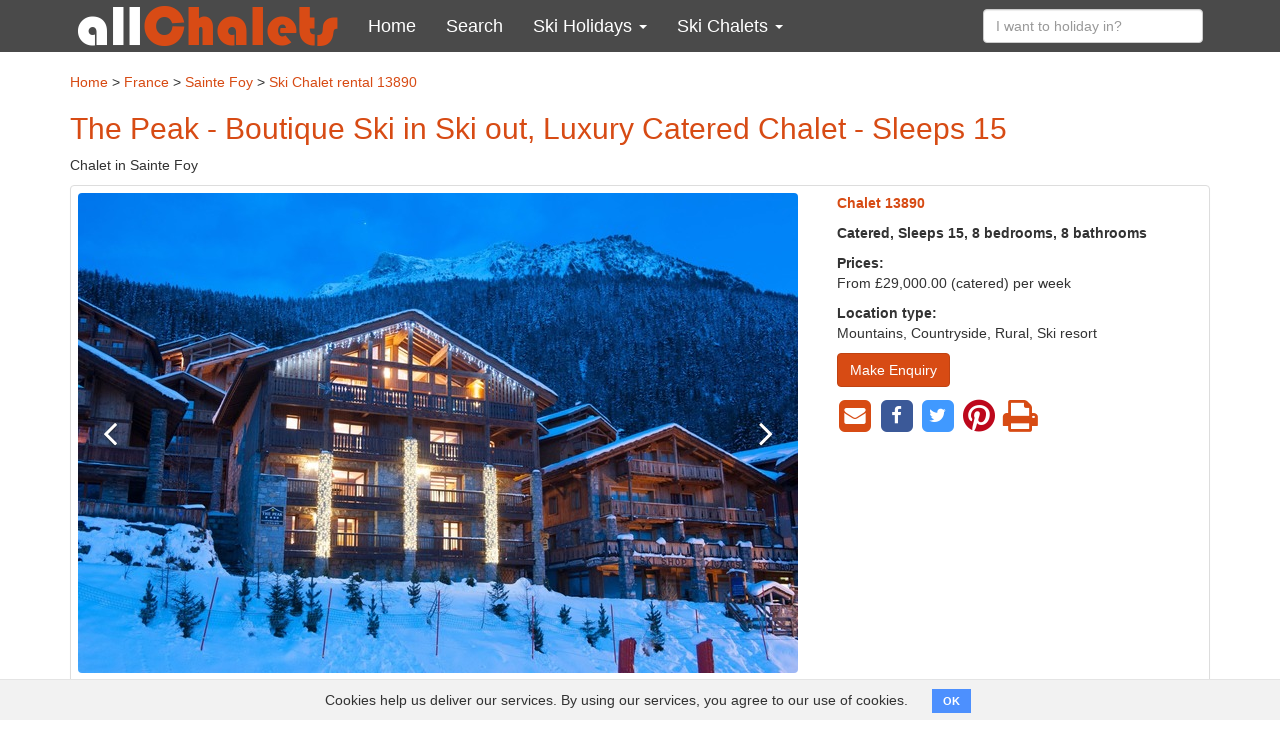

--- FILE ---
content_type: text/html; charset=utf-8
request_url: https://www.allchalets.com/holiday-rentals/13890-chalet-in-sainte-foy-france
body_size: 20582
content:
<!DOCTYPE html>
<html class="no-js">
<head>
<script async="" src="https://www.googletagmanager.com/gtag/js?id=UA-204029110-1"></script>
<script>
  window.dataLayer = window.dataLayer || [];
  function gtag(){dataLayer.push(arguments);}
  gtag('js', new Date());
  gtag('config', 'UA-204029110-1');
</script>
<link href="//api.mapbox.com" rel="dns-prefetch">
<link href="//tiles.opensnowmap.org" rel="dns-prefetch">
<link href="//mts0.googleapis.com" rel="dns-prefetch">
<link href="//mts1.googleapis.com" rel="dns-prefetch">


<meta content="text/html; charset=UTF-8" http-equiv="Content-Type">
<meta content="width=device-width, initial-scale=1, user-scalable=no" name="viewport">
<meta content="IE=edge" http-equiv="X-UA-Compatible">
<link rel="stylesheet" href="/assets/application-d170b5f1b8bcbcde387d05d1a30ba26288c0cdfe8499ed19d97e5ad617349365.css" media="all" />


<meta name="csrf-param" content="authenticity_token" />
<meta name="csrf-token" content="he6Tqxafp7jyOLSERwKCJEgOTq4xfiVDknCeS8gQJMvikn5_PidjfTpBz_zFyHO36VrIhspg5rkx5CryrL4BrA" />
<meta content="The Peak - 8 bedrooms, sleeps up to 15. The perfect chalet for your next ski holiday in Sainte Foy." name="description">
<title>The Peak, Sainte Foy, France | 13890 | allChalets</title>
<script src="/assets/modernizr-a7fa7a69dd76c6bdc9e088f3a79efa30bea1c6aabf0d0eddcdb9cb49d206daae.js"></script>
</head>

<body class="properties properties-show">
<header>
<nav class="navbar navbar-inverse">
<div class="container m-y-1 text-center visible-sm visible-md">
<a class="tablet-logo" href="/">
<img alt="allChalets" src="/assets/allChalets-logo-e1bdd7e76a96b97128cab4a2ae2f3db02bfa724cab13cf916325ef93ef3da339.png" />
</a>
</div>
<div class="container">
<div class="navbar-header">
<button aria-expanded="false" class="navbar-toggle collapsed" data-target="#main-menu" data-toggle="collapse">
<span class="sr-only">Toggle navigation</span>
<i class="fa fa-navicon"></i>
<i class="fa fa-remove"></i>
</button>
<a class="navbar-brand hidden-sm hidden-md" href="/">
<img alt="allChalets" src="/assets/allChalets-logo-e1bdd7e76a96b97128cab4a2ae2f3db02bfa724cab13cf916325ef93ef3da339.png" />
</a>
</div>
<div class="navbar-collapse collapse" id="main-menu">
<div class="visible-xs visible-ms">
<ul class="nav navbar-nav">
  <li class="m-a-15">
    <form class="clearfix" role="search" action="/holiday-rentals/holiday-rentals/quick-search" accept-charset="UTF-8" method="post"><input type="hidden" name="authenticity_token" value="ZmZPGYXN9yKXPwHiq4_1nsxIpQbc3_kgUVB6cTFVVJ4Vd1gmnPMATdTebewZ-RIEl62IiKNbk85Xi57rxb9O_Q" autocomplete="off" /><input type="text" name="destination" id="#destination-ms" value="" placeholder="I want to holiday in?" class="destination_search form-control" />
</form>
  </li>
  <li>
    <a href="/">
      <i class="fa fa-home hidden-sm hidden-md hidden-lg"></i>
      Home
    </a>
  </li>
  <li>
    <a href="/search">
      <i class="fa fa-search hidden-sm hidden-md hidden-lg"></i>
      Search
    </a>
  </li>
  <li class="dropdown">
    <a title="Ski Holidays" data-toggle="dropdown" href="/ski-holidays">
      Ski Holidays
      <i class="fa fa-2x fa-angle-down"></i>
    </a>
    <ul class="dropdown-menu">
      <li class="dropdown">
        <a title="France Ski Holidays" data-toggle="dropdown" href="/france">
          France Ski Holidays
          <i class="fa fa-2x fa-angle-down"></i>
        </a>
        <ul class="dropdown-menu">
          <li><a title="France" href="/france">View all</a></li>
          <li><a title="Alpe d'Huez" href="/alpe-d-huez">Alpe d'Huez</a></li>
          <li><a title="Avoriaz" href="/avoriaz">Avoriaz</a></li>
          <li><a title="Courchevel" href="/courchevel">Courchevel</a></li>
          <li><a title="Chamonix" href="/chamonix">Chamonix</a></li>
          <li><a title="Chatel" href="/chatel">Chatel</a></li>
          <li><a title="Flaine" href="/flaine">Flaine</a></li>
          <li><a title="La Plagne" href="/la-plagne">La Plagne</a></li>
          <li><a title="La Rosiere" href="/la-rosiere">La Rosiere</a></li>
          <li><a title="Les Arcs" href="/les-arcs">Les Arcs</a></li>
          <li><a title="Les Deux Alpes" href="/les-deux-alpes">Les Deux Alpes</a></li>
          <li><a title="Les Gets" href="/les-gets">Les Gets</a></li>
          <li><a title="Les Menuires" href="/les-menuires">Les Menuires</a></li>
          <li><a title="Méribel" href="/meribel">Méribel</a></li>
          <li><a title="Morzine" href="/morzine">Morzine</a></li>
          <li><a title="Tignes" href="/tignes">Tignes</a></li>
          <li><a title="Val d'Isère" href="/val-d-isere">Val d'Isère</a></li>
          <li><a title="Val Thorens" href="/val-thorens">Val Thorens</a></li>
          
        </ul>
      </li>
      <li class="dropdown">
        <a title="" data-toggle="dropdown" href="/austria">Austria Ski Holidays<i class="fa fa-2x fa-angle-down"></i></a>
        <ul class="dropdown-menu">
          <li><a title="Austria" href="/austria">View all</a></li>
           <li><a title="St Anton" href="/st-anton">St Anton</a></li>
          <li><a title="Ischgl" href="/ischgl">Ischgl</a></li>
          <li><a title="Solden" href="/solden">Solden</a></li>
          <li><a title="Serfaus Fiss Ladis" href="/serfaus-fiss-ladis">Serfaus Fiss Ladis</a></li>
          <li><a title="Flachau" href="/flachau">Flachau</a></li>
          <li><a title="Mayrhofen" href="/mayrhofen">Mayrhofen</a></li>  
          <li><a title="Saalbach Hinterglemm" href="/saalbach-hinterglemm">Saalbach Hinterglemm</a></li>
          <li><a title="Kitzbuhel" href="/kitzbuhel">Kitzbuhel</a></li>
          <li><a title="Soll" href="/soll">Soll</a></li>
          <li><a title="Zell am See Kaprun" href="/zell-am-see-kaprun">Zell am See Kaprun</a></li>
          
        </ul>
      </li>
      <li class="dropdown">
        <a title="Switzerland Ski Holidays" data-toggle="dropdown" href="/switzerland">
          Switzerland Ski Holidays
          <i class="fa fa-2x fa-angle-down"></i>
        </a>
        <ul class="dropdown-menu">
           <li><a title="Switzerland" href="/switzerland">View all</a></li>
          <li><a title="Zermatt" href="/zermatt">Zermatt</a></li>
           <li><a title="Verbier" href="/verbier">Verbier</a></li>
           <li><a title="Nendaz" href="/nendaz">Nendaz</a></li>
          <li><a title="Saas Fee" href="/saas-fee">Saas Fee</a></li>
          <li><a title="Villars" href="/villars">Villars</a></li>
          <li><a title="Engelberg" href="/engelberg">Engelberg</a></li>
          <li><a title="Grindelwald" href="/grindelwald">Grindelwald</a></li>
          <li><a title="Crans Montana" href="/crans-montana">Crans Montana</a></li>
          <li><a title="Davos" href="/davos">Davos</a></li>
          <li><a title="Wengen" href="/wengen">Wengen</a></li>
          <li><a title="Laax" href="/laax">Laax</a></li>
          <li><a title="Grimentz" href="/grimentz">Grimentz</a></li>
          <li><a title="Gstaad" href="/gstaad">Gstaad</a></li>
          <li><a title="St. Moritz" href="/st-moritz">St. Moritz</a></li>
          <li><a title="La Tzoumaz" href="/la-tzoumaz">La Tzoumaz</a></li>
          <li><a title="Ovronnaz" href="/ovronnaz">Ovronnaz</a></li>
        </ul>
      </li>
      <li class="dropdown">
        <a title="" data-toggle="dropdown" href="/bulgaria">Bulgaria Ski Holidays<i class="fa fa-2x fa-angle-down"></i></a>
        <ul class="dropdown-menu">
          <li><a href="/bulgaria">View all</a></li>
          <li><a href="/bansko">Bansko</a></li>
          <li><a href="/borovets">Borovets</a></li>
          <li><a href="/pamporovo">Pamporovo</a></li>
          
        </ul>
      </li>
      <li>
        <a href="/italy">Italy Ski Holidays</a>
      </li>
      <li>
        <a href="/canada">Canada Ski Holidays</a>
      </li>
      <li>
        <a href="/andorra">Andorra Ski Holidays</a>
      </li>
      <li>
        <a href="/ski-holidays">All Ski Holidays</a>
      </li>
    </ul>
  </li>
  <li class="dropdown">
    <a href="#" class="dropdown-toggle" data-toggle="dropdown" role="button" aria-haspopup="true" aria-expanded="false">
      Ski Chalets
      <i class="fa fa-2x fa-angle-down"></i>
    </a>
    <ul class="dropdown-menu">
      <li class="dropdown">
        <a title="Chalets in France" data-toggle="dropdown" href="/search/location:france/property_type:chalet">Chalets in France<i class="fa fa-2x fa-angle-down"></i></a>
        <ul class="dropdown-menu">
          <li><a href="/search/location:france/property_type:chalet">View all</a></li>
          <li><a href="/search/location:alpe-d-huez/property_type:chalet">Alpe d'Huez</a></li>
          <li><a href="/search/location:avoriaz/property_type:chalet">Avoriaz</a></li>
          <li><a href="/search/location:courchevel/property_type:chalet">Courchevel</a></li>
          <li><a href="/search/location:chamonix/property_type:chalet">Chamonix</a></li>
          <li><a href="/search/location:chatel/property_type:chalet">Chatel</a></li>
          <li><a href="/search/location:flaine/property_type:chalet">Flaine</a></li>
          <li><a href="/search/location:la-plagne/property_type:chalet">La Plagne</a></li>
          <li><a href="/search/location:la-rosiere/property_type:chalet">La Rosiere</a></li>
          <li><a href="/search/location:les-arcs/property_type:chalet">Les Arcs</a></li>
          <li><a href="/search/location:les-deux-alpes/property_type:chalet">Les Deux Alpes</a></li>
          <li><a href="/search/location:les-gets/property_type:chalet">Les Gets</a></li>
          <li><a href="/search/location:les-menuires/property_type:chalet">Les Menuires</a></li>
          <li><a href="/search/location:meribel/property_type:chalet">Méribel</a></li>
          <li><a href="/search/location:morzine/property_type:chalet">Morzine</a></li>
          <li><a href="/search/location:tignes/property_type:chalet">Tignes</a></li>
          <li><a href="/search/location:val-d-isere/property_type:chalet">Val d'Isère</a></li>
          <li><a href="/search/location:val-thorens/property_type:chalet">Val Thorens</a></li>
          
        </ul>
      </li>
      <li class="dropdown">
        <a title="Chalets in Austria" data-toggle="dropdown" href="/search/location:austria/property_type:chalet">Chalets in Austria<i class="fa fa-2x fa-angle-down"></i></a>
        <ul class="dropdown-menu">
          <li><a href="/search/location:austria/property_type:chalet">View all</a></li>
          <li><a href="/search/location:st-anton/property_type:chalet">St Anton</a></li>
          <li><a href="/search/location:ischgl/property_type:chalet">Ischgl</a></li>
          <li><a href="/search/location:solden/property_type:chalet">Solden</a></li>
          <li><a href="/search/location:serfaus-fiss-ladis/property_type:chalet">Serfaus Fiss Ladis</a></li>
          <li><a href="/search/location:flachau/property_type:chalet">Flachau</a></li>
     <li><a href="/search/location:mayrhofen/property_type:chalet">Mayrhofen</a></li>
           <li><a href="/search/location:saalbach-hinterglemm/property_type:chalet">Saalbach Hinterglemm</a></li>
          <li><a href="/search/location:kitzbuhel/property_type:chalet">Kitzbuhel</a></li>
          <li><a href="/search/location:zell-am-see-kaprun/property_type:chalet">Zell am See Kaprun</a></li>
          
        </ul>
      </li>
      <li class="dropdown">
        <a title="Chalets in Switzerland" data-toggle="dropdown" href="/search/location:switzerland/property_type:chalet">Chalets in Switzerland<i class="fa fa-2x fa-angle-down"></i></a>
        <ul class="dropdown-menu">
          <li><a href="/search/location:switzerland/property_type:chalet">View all</a></li>
          <li><a href="/search/location:zermatt/property_type:chalet">Zermatt</a></li>
          <li><a href="/search/location:verbier/property_type:chalet">Verbier</a></li>
          <li><a href="/search/location:la-tzoumaz/property_type:chalet">La Tzoumaz</a></li>
          <li><a href="/search/location:nendaz/property_type:chalet">Nendaz</a></li>
          <li><a href="/search/location:villars/property_type:chalet">Villars</a></li>
          <li><a href="/search/location:grindelwald/property_type:chalet">Grindelwald</a></li>
          <li><a href="/search/location:les-collons/property_type:chalet">Les Collons</a></li>
          <li><a href="/search/location:saas-fee/property_type:chalet">Saas Fee</a></li>
          <li><a href="/search/location:crans-montana/property_type:chalet">Crans Montana</a></li>
          <li><a href="/search/location:wengen/property_type:chalet">Wengen</a></li> 
        </ul>
      </li>
     
      <li class="dropdown">
        <a title="Chalets in Bulgaria" data-toggle="dropdown" href="/search/location:bulgaria/property_type:chalet">Chalets in Bulgaria<i class="fa fa-2x fa-angle-down"></i></a>
        <ul class="dropdown-menu">
          <li><a href="/search/location:bulgaria/property_type:chalet">View all</a></li>
          <li><a href="/search/location:bansko/property_type:chalet">Bansko</a></li>
          <li><a href="/search/location:borovets/property_type:chalet">Borovets</a></li>
          <li><a href="/search/location:pamporovo/property_type:chalet">Pamporovo</a></li>
          
        </ul>
      </li>
        <li>
        <a href="/search/location:italy/property_type:chalet">Chalets in Italy</a>
      </li>
      <li>
        <a href="/ski-chalets">All Ski Chalets</a>
      </li>
      <li>
        <a href="/catered-ski-chalets">Catered ski chalets</a>
      </li>
      <li>
        <a href="/self-catered-ski-chalets">Self catered ski chalets</a>
      </li>
    </ul>
  </li>
</ul>
</div>
<div class="hidden-xs hidden-ms">
<ul class="nav navbar-nav">
  <li>
    <a href="/">
      <i class="fa fa-home hidden-sm hidden-md hidden-lg"></i>
      Home
    </a>
  </li>
  <li>
    <a href="/search">
      <i class="fa fa-search hidden-sm hidden-md hidden-lg"></i>
      Search
    </a>
  </li>
  <li class="dropdown">
    <a href="#" class="dropdown-toggle" data-toggle="dropdown" role="button" aria-haspopup="true" aria-expanded="false">
      Ski Holidays
      <span class="caret"></span>
    </a>
    <div class="dropdown-menu">
      <div class="menu-level-2">
        <h3>Country</h3>
        <ul>
          <li>
            <a href="/france" data-toggle="submenu" data-target="#ski-holidays-france" class="submenu-toggle">
              France Ski Holidays
               <i class="fa fa-angle-right"></i>
            </a>
          </li>
          <li>
            <a href="/austria" data-toggle="submenu" data-target="#ski-holidays-austria" class="submenu-toggle">
              Austria Ski Holidays
              <i class="fa fa-angle-right"></i>
            </a>
          </li>
          <li>
            <a href="/switzerland" data-toggle="submenu" data-target="#ski-holidays-switzerland" class="submenu-toggle">
              Switzerland Ski Holidays    
              <i class="fa fa-angle-right"></i>
            </a>
          </li>
          
          <li>
            <a href="/bulgaria" data-toggle="submenu" data-target="#ski-holidays-bulgaria" class="submenu-toggle">
              Bulgaria Ski Holidays
              <i class="fa fa-angle-right"></i>
            </a>
          </li>
          <li>
            <a href="/italy">
              Italy Ski Holidays
            </a>
          </li>
          <li>
            <a href="/canada">
              Canada Ski Holidays
            </a>
          </li>
          <li>
            <a href="/andorra">
              Andorra Ski Holidays
            </a>
          </li>
          <li>
            <a href="/ski-holidays">
              All Ski Holidays
            </a>
          </li>

        </ul>
      </div>
      <div class="submenu menu-level-3" id="ski-holidays-france">
        <h3>France Ski Holidays</h3>
        <ul>
          <li><a href="/france">View all</a></li>
          <li><a href="/alpe-d-huez">Alpe d'Huez</a></li>
          <li><a href="/avoriaz">Avoriaz</a></li>
          <li><a href="/courchevel">Courchevel</a></li>
          <li><a href="/chamonix">Chamonix</a></li>
          <li><a href="/chatel">Chatel</a></li>
          <li><a href="/flaine">Flaine</a></li>
          <li><a href="/la-plagne">La Plagne</a></li>
          <li><a href="/la-rosiere">La Rosiere</a></li>
          <li><a href="/les-arcs">Les Arcs</a></li>
          <li><a href="/les-deux-alpes">Les Deux Alpes</a></li>
          <li><a href="/les-gets">Les Gets</a></li>
          <li><a href="/les-menuires">Les Menuires</a></li>
          <li><a href="/meribel">Méribel</a></li>
          <li><a href="/morzine">Morzine</a></li>
          <li><a href="/tignes">Tignes</a></li>
          <li><a href="/val-d-isere">Val d'Isère</a></li>
          <li><a href="/val-thorens">Val Thorens</a></li>
          
        </ul>
      </div>
      <div class="submenu menu-level-3" id="ski-holidays-austria">
        <h3>Austria Ski Holidays</h3>
        <ul>
          <li><a href="/austria">View all</a></li>
          <li><a href="/st-anton">St Anton</a></li>
          <li><a href="/ischgl">Ischgl</a></li>
          <li><a href="/solden">Solden</a></li>
          <li><a href="/serfaus-fiss-ladis">Serfaus Fiss Ladis</a></li>
          <li><a href="/flachau">Flachau</a></li>
          <li><a href="/mayrhofen">Mayrhofen</a></li>
          <li><a href="/saalbach-hinterglemm">Saalbach Hinterglemm</a></li>
          <li><a href="/kitzbuhel">Kitzbuhel</a></li>
          <li><a href="/soll">Soll</a></li>
          <li><a href="/zell-am-see-kaprun">Zell am See Kaprun</a></li>
        </ul>
      </div>
      <div class="submenu menu-level-3" id="ski-holidays-switzerland">
        <h3>Switzerland Ski Holidays</h3>
        <ul>
          <li><a href="/switzerland">View all</a></li>
          <li><a href="/zermatt">Zermatt</a></li>
           <li><a href="/verbier">Verbier</a></li>
           <li><a href="/nendaz">Nendaz</a></li>
          <li><a href="/saas-fee">Saas Fee</a></li>
          <li><a href="/villars">Villars</a></li>
          <li><a href="/engelberg">Engelberg</a></li>
          <li><a href="/grindelwald">Grindelwald</a></li>
          <li><a href="/crans-montana">Crans Montana</a></li>
          <li><a href="/davos">Davos</a></li>
          <li><a href="/wengen">Wengen</a></li>
          <li><a href="/laax">Laax</a></li>
          <li><a href="/grimentz">Grimentz</a></li>
          <li><a href="/gstaad">Gstasd</a></li>
          <li><a href="/st-moritz">St Moritz</a></li>
          <li><a href="/la-tzoumaz">La Tzoumaz</a></li>
          <li><a href="/ovronnaz">Ovronnaz</a></li>
        </ul>
      </div>
      <div class="submenu menu-level-3" id="ski-holidays-bulgaria">
        <h3>Bulgaria Ski Holidays</h3>
        <ul>
          <li><a href="/bulgaria">View all</a></li>
          <li><a href="/bansko">Bansko</a></li>
          <li><a href="/borovets">Borovets</a></li>
          <li><a href="/pamporovo">Pamporovo</a></li>
          
        </ul>
      </div>
    </div>
  </li>
  <li class="dropdown">
    <a href="#" class="dropdown-toggle" data-toggle="dropdown" role="button" aria-haspopup="true" aria-expanded="false">
      Ski Chalets
      <span class="caret"></span>
    </a>
    <div class="dropdown-menu">
      <div class="menu-level-2">
        <h3>Country</h3>
        <ul>
          <li>
            <a href="/search/location:france/property_type:chalet" data-toggle="submenu" data-target="#chalets-france" class="submenu-toggle">
            Chalets in France
            <i class="fa fa-angle-right"></i>
            </a>
          </li>
          <li>
            <a href="/search/location:austria/property_type:chalet" data-toggle="submenu" data-target="#chalets-austria" class="submenu-toggle">
              Chalets in Austria
              <i class="fa fa-angle-right"></i>
            </a>
          </li>
          <li>
            <a href="/search/location:switzerland/property_type:chalet" data-toggle="submenu" data-target="#chalets-switzerland" class="submenu-toggle">
              Chalets in Switzerland
              <i class="fa fa-angle-right"></i>
            </a>
          </li>
          <li>
            <a href="/search/location:bulgaria/property_type:chalet" data-toggle="submenu" data-target="#chalets-bulgaria" class="submenu-toggle">
              Chalets in Bulgaria
              <i class="fa fa-angle-right"></i>
            </a>
          </li>
          <li>
            <a href="/search/location:italy/property_type:chalet">
              Chalets in Italy
            </a>
          </li>
           <li>
            <a href="/ski-chalets">
              All Ski Chalets
            </a>
          </li>
          <li>
            <a href="/catered-ski-chalets">
              Catered Ski Chalets
            </a>
          </li>
          <li>
            <a href="/self-catered-ski-chalets">
              Self Catered Ski Chalets
            </a>
          </li>
        </ul>
      </div>
      <div id="chalets-france" class="submenu menu-level-3">
        <h3>Chalets in France</h3>
        <ul>
                    <li><a href="/search/location:france/property_type:chalet">View all</a></li>
          <li><a href="/search/location:alpe-d-huez/property_type:chalet">Alpe d'Huez</a></li>
          <li><a href="/search/location:avoriaz/property_type:chalet">Avoriaz</a></li>
          <li><a href="/search/location:courchevel/property_type:chalet">Courchevel</a></li>
          <li><a href="/search/location:chamonix/property_type:chalet">Chamonix</a></li>
          <li><a href="/search/location:chatel/property_type:chalet">Chatel</a></li>
          <li><a href="/search/location:flaine/property_type:chalet">Flaine</a></li>
          <li><a href="/search/location:la-plagne/property_type:chalet">La Plagne</a></li>
          <li><a href="/search/location:la-rosiere/property_type:chalet">La Rosiere</a></li>
          <li><a href="/search/location:les-arcs/property_type:chalet">Les Arcs</a></li>
          <li><a href="/search/location:les-deux-alpes/property_type:chalet">Les Deux Alpes</a></li>
          <li><a href="/search/location:les-gets/property_type:chalet">Les Gets</a></li>
          <li><a href="/search/location:les-menuires/property_type:chalet">Les Menuires</a></li>
          <li><a href="/search/location:meribel/property_type:chalet">Méribel</a></li>
          <li><a href="/search/location:morzine/property_type:chalet">Morzine</a></li>
          <li><a href="/search/location:tignes/property_type:chalet">Tignes</a></li>
          <li><a href="/search/location:val-d-isere/property_type:chalet">Val d'Isère</a></li>
          <li><a href="/search/location:val-thorens/property_type:chalet">Val Thorens</a></li>

        </ul>
      </div>
      <div id="chalets-austria" class="submenu menu-level-3">
        <h3>Chalets in Austria</h3>
        <ul>
                    <li><a href="/search/location:austria/property_type:chalet">View all</a></li>
		  <li><a href="/search/location:st-anton/property_type:chalet">St Anton</a></li>
          <li><a href="/search/location:ischgl/property_type:chalet">Ischgl</a></li>
          <li><a href="/search/location:solden/property_type:chalet">Solden</a></li>
          <li><a href="/search/location:serfaus-fiss-ladis/property_type:chalet">Serfaus Fiss Ladis</a></li>
          <li><a href="/search/location:flachau/property_type:chalet">Flachau</a></li>
          <li><a href="/search/location:mayrhofen/property_type:chalet">Mayrhofen</a></li>
          <li><a href="/search/location:saalbach-hinterglemm/property_type:chalet">Saalbach Hinterglemm</a></li>
          <li><a href="/search/location:kitzbuhel/property_type:chalet">Kitzbuhel</a></li>
          <li><a href="/search/location:soll/property_type:chalet">Soll</a></li>
          <li><a href="/search/location:zell-am-see-kaprun/property_type:chalet">Zell am See Kaprun</a></li>
        </ul>
      </div>
      <div id="chalets-switzerland" class="submenu menu-level-3">
        <h3>Chalets in Switzerland</h3>
        <ul>
		  <li><a href="/search/location:switzerland/property_type:chalet">View all</a></li>
          <li><a href="/search/location:zermatt/property_type:chalet">Zermatt</a></li>
          <li><a href="/search/location:verbier/property_type:chalet">Verbier</a></li>
          <li><a href="/search/location:la-tzoumaz/property_type:chalet">La Tzoumaz</a></li>
          <li><a href="/search/location:nendaz/property_type:chalet">Nendaz</a></li>
          <li><a href="/search/location:villars/property_type:chalet">Villars</a></li>
          <li><a href="/search/location:grindelwald/property_type:chalet">Grindelwald</a></li>
          <li><a href="/search/location:les-collons/property_type:chalet">Les Collons</a></li>
          <li><a href="/search/location:saas-fee/property_type:chalet">Saas Fee</a></li>
          <li><a href="/search/location:crans-montana/property_type:chalet">Crans Montana</a></li>
          <li><a href="/search/location:wengen/property_type:chalet">Wengen</a></li>  
        </ul>
      </div>
      <div id="chalets-bulgaria" class="submenu menu-level-3">
        <h3>Chalets in Bulgaria</h3>
        <ul>
          <li><a href="/search/location:bulgaria/property_type:chalet">View all</a></li>
          <li><a href="/search/location:bansko/property_type:chalet">Bansko</a></li>
          <li><a href="/search/location:borovets/property_type:chalet">Borovets</a></li>
          <li><a href="/search/location:pamporovo/property_type:chalet">Pamporovo</a></li>
          
        </ul>
      </div>
    </div>
  </li>
</ul>
</div>
<ul class="nav navbar-nav navbar-right">
<li class="hidden-xs hidden-ms">
<form class="navbar-form clearfix" role="search" action="/holiday-rentals/holiday-rentals/quick-search" accept-charset="UTF-8" method="post"><input type="hidden" name="authenticity_token" value="EMPLn4bwVGlyB_OnlcyXoTAkieGWa2lB2TQuB9cEHRBj0tygn86jBjHmn6knunA7a8Gkb-nvA6_f78qdI-4Hcw" autocomplete="off" /><div class="form-group">
<input type="text" name="destination" id="destination-lg" value="" placeholder="I want to holiday in?" class="destination_search form-control" />
</div>
</form></li>
</ul>
</div>
</div>
</nav>
</header>

<div class="container">

<div class="row">
<div class="col-md-12">

<div class="row">
<div class="col-lg-12">
<div class="breadcrumbs">
<a href="/">Home</a> > <a href="/france">France</a> > <a href="/sainte-foy">Sainte Foy</a>
&gt;
<a href="/holiday-rentals/13890-chalet-in-sainte-foy-france">Ski Chalet rental 13890</a>
</div>
</div>
</div>
<div class="row">
<div class="col-lg-12">
<h1 id="top">The Peak - Boutique Ski in Ski out, Luxury Catered Chalet - Sleeps 15</h1>
<p class="subtitle">Chalet in Sainte Foy</p>
</div>
</div>

<div class="row">
<div class="col-sm-12">
<div class="panel panel-default">
<div class="panel-body">
<div class="row">

<div class="col-sm-8">
<div id="gallery-wrapper">
<section class="m-b-1" id="gallery">
<div>
<img alt="At night, The Peak is equally impressive and dominates the Sainte Foy skyline" class="img-responsive" src="/system/property_images/data/002/305/183/medium/p4.JPG?1730557268" />
</div>
<div>
<img alt="The open plan living area is an impressive space, with log fire, exposed wooden beams and comfortable seating" class="img-responsive" data-lazy="/system/property_images/data/000/667/197/medium/415_Peak_11_048.JPG?1516342843">
</div>
<div>
<img alt="Enjoy the roaring log fire" class="img-responsive" data-lazy="/system/property_images/data/002/305/185/medium/p6.JPG?1730557599">
</div>
<div>
<img alt="Spacious living area with log fire and sliding doors onto balconies" class="img-responsive" data-lazy="/system/property_images/data/002/294/663/medium/Peak_17_004.JPG?1728578987">
</div>
<div>
<img alt="Outdoor seating provides a great social space, or you can take in the views from your bubbling balcony hot tub" class="img-responsive" data-lazy="/system/property_images/data/000/667/180/medium/38_Peak-03-lge.JPG?1516342840">
</div>
<div>
<img alt="Balcony Hot-tub with amazing views" class="img-responsive" data-lazy="/system/property_images/data/002/299/741/medium/Peak_8829.JPG?1728634978">
</div>
<div>
<img alt="The balcony off the main living area provides spectacular views over the resort and nursery slopes" class="img-responsive" data-lazy="/system/property_images/data/000/667/198/medium/402_Peak_11_094.JPG?1516342843">
</div>
<div>
<img alt="view overlooking the nursery slopes" class="img-responsive" data-lazy="/system/property_images/data/000/929/668/medium/Peak_17_009.JPG?1527781183">
</div>
<div>
<img alt="A Christmas tree comes with the festive time at The Peak" class="img-responsive" data-lazy="/system/property_images/data/002/294/664/medium/peak_19_006.JPG?1728579063">
</div>
<div>
<img alt="Christmas table in preparation for Christmas dinner" class="img-responsive" data-lazy="/system/property_images/data/002/294/665/medium/peak_19_008.JPG?1728579079">
</div>
<div>
<img alt="Nespresso coffee, locally sourced dairy products, and freshly baked pastries are the perfect start to the day" class="img-responsive" data-lazy="/system/property_images/data/000/667/205/medium/420_PeakMontage3.JPG?1516342844">
</div>
<div>
<img alt="The Peak offers 7 double or twin suites, and a further single room - all are ensuite" class="img-responsive" data-lazy="/system/property_images/data/000/667/181/medium/413_Peak_11_021.JPG?1516342840">
</div>
<div>
<img alt="All suites are spacious, and equipped with UK television channels, DVD players and iPod docking stations" class="img-responsive" data-lazy="/system/property_images/data/000/667/194/medium/412_Peak_11_020.JPG?1516342842">
</div>
<div>
<img alt="Bedroom 5, on the First Floor, is stylishly furnished, fully ensuite, and has its own private balcony" class="img-responsive" data-lazy="/system/property_images/data/002/305/180/medium/P1.JPG?1730556710">
</div>
<div>
<img alt="Beautiful en-suite bathrooms " class="img-responsive" data-lazy="/system/property_images/data/002/294/666/medium/peak_20_001.JPG?1728579124">
</div>
<div>
<img alt="The Peak offers 7 double or twin suites, and a further single room - all are ensuite" class="img-responsive" data-lazy="/system/property_images/data/002/305/184/medium/p5.JPG?1730557474">
</div>
<div>
<img alt="The Elemis spa treatment room at the heart of the wellness centre, offers a whole range of relaxing treatments" class="img-responsive" data-lazy="/system/property_images/data/000/667/191/medium/408_Peak_11_008.JPG?1516342842">
</div>
<div>
<img alt="The Peak also offers a studio with Wattbike" class="img-responsive" data-lazy="/system/property_images/data/002/305/182/medium/p3.JPG?1730557152">
</div>
<div>
<img alt="Part of The Peak&#39;s wellness centre, the sauna is the perfect place to unwind after a hard day on the slopes" class="img-responsive" data-lazy="/system/property_images/data/000/667/190/medium/407_Peak_11_006.JPG?1516342842">
</div>
<div>
<img alt="Overlooking the nursery slopes " class="img-responsive" data-lazy="/system/property_images/data/002/294/667/medium/Peak_23_010.JPG?1728579170">
</div>
<div>
<img alt="Walk to &amp; from the first lift from The Peak" class="img-responsive" data-lazy="/system/property_images/data/002/294/668/medium/Peak_23_012.JPG?1728579190">
</div>
<div>
<img alt="Parking beside The Peak" class="img-responsive" data-lazy="/system/property_images/data/002/294/669/medium/Peak_23_014.JPG?1728579215">
</div>
</section>
<section class="hidden-xs hidden-ms" id="thumbnails">
<div>
<img class="img-responsive" src="/system/property_images/data/002/305/183/thumb/p4.JPG?1730557268" />
</div>
<div>
<img class="img-responsive" src="/system/property_images/data/000/667/197/thumb/415_Peak_11_048.JPG?1516342843" />
</div>
<div>
<img class="img-responsive" src="/system/property_images/data/002/305/185/thumb/p6.JPG?1730557599" />
</div>
<div>
<img class="img-responsive" src="/system/property_images/data/002/294/663/thumb/Peak_17_004.JPG?1728578987" />
</div>
<div>
<img class="img-responsive" src="/system/property_images/data/000/667/180/thumb/38_Peak-03-lge.JPG?1516342840" />
</div>
<div>
<img class="img-responsive" src="/system/property_images/data/002/299/741/thumb/Peak_8829.JPG?1728634978" />
</div>
<div>
<img class="img-responsive" src="/system/property_images/data/000/667/198/thumb/402_Peak_11_094.JPG?1516342843" />
</div>
<div>
<img class="img-responsive" src="/system/property_images/data/000/929/668/thumb/Peak_17_009.JPG?1527781183" />
</div>
<div>
<img class="img-responsive" src="/system/property_images/data/002/294/664/thumb/peak_19_006.JPG?1728579063" />
</div>
<div>
<img class="img-responsive" src="/system/property_images/data/002/294/665/thumb/peak_19_008.JPG?1728579079" />
</div>
<div>
<img class="img-responsive" src="/system/property_images/data/000/667/205/thumb/420_PeakMontage3.JPG?1516342844" />
</div>
<div>
<img class="img-responsive" src="/system/property_images/data/000/667/181/thumb/413_Peak_11_021.JPG?1516342840" />
</div>
<div>
<img class="img-responsive" src="/system/property_images/data/000/667/194/thumb/412_Peak_11_020.JPG?1516342842" />
</div>
<div>
<img class="img-responsive" src="/system/property_images/data/002/305/180/thumb/P1.JPG?1730556710" />
</div>
<div>
<img class="img-responsive" src="/system/property_images/data/002/294/666/thumb/peak_20_001.JPG?1728579124" />
</div>
<div>
<img class="img-responsive" src="/system/property_images/data/002/305/184/thumb/p5.JPG?1730557474" />
</div>
<div>
<img class="img-responsive" src="/system/property_images/data/000/667/191/thumb/408_Peak_11_008.JPG?1516342842" />
</div>
<div>
<img class="img-responsive" src="/system/property_images/data/002/305/182/thumb/p3.JPG?1730557152" />
</div>
<div>
<img class="img-responsive" src="/system/property_images/data/000/667/190/thumb/407_Peak_11_006.JPG?1516342842" />
</div>
<div>
<img class="img-responsive" src="/system/property_images/data/002/294/667/thumb/Peak_23_010.JPG?1728579170" />
</div>
<div>
<img class="img-responsive" src="/system/property_images/data/002/294/668/thumb/Peak_23_012.JPG?1728579190" />
</div>
<div>
<img class="img-responsive" src="/system/property_images/data/002/294/669/thumb/Peak_23_014.JPG?1728579215" />
</div>
</section>
</div>
</div>

<div class="col-sm-4">

<div id="property-summary">
<p>
<strong class="text-primary">Chalet 13890</strong>
</p>
<p>
<strong>
Catered,
Sleeps
15,
8 bedrooms,
8 bathrooms
</strong>
</p>
</div>


<p>
<strong>Prices:</strong>
<br class="hidden-xs hidden-ms">
From
£29,000.00
(catered)
per week
</p>



<p>
<strong>Location type:</strong>
<br class="hidden-xs hidden-ms">
Mountains, Countryside, Rural, Ski resort
</p>

<p>
<div class="hidden-xs">
<a class="btn btn-primary" href="/holiday-rentals/13890-chalet-in-sainte-foy-france/enquiry">Make Enquiry</a>
</div>
<div class="visible-xs">
<a class="btn btn-primary btn-block" href="/holiday-rentals/13890-chalet-in-sainte-foy-france/enquiry">Make Enquiry</a>
</div>
</p>

<div id="social-links">
<span class="fa-stack fa-lg">
<a title="Share by e-mail" style="color: #000" href="mailto:?body=https%3A%2F%2Fwww.allchalets.com%2Fholiday-rentals%2F13890-chalet-in-sainte-foy-france&amp;subject=Check%20out%20this%20Chalet%20on%20https%3A%2F%2Fwww.allchalets.com"><i class="fa fa-envelope-square fa-stack-2x color-primary"></i>
</a></span>
<span class="fa-stack fa-lg">
<a target="_blank" title="Share on facebook" style="background-color: #3B5998" href="https://www.facebook.com/sharer/sharer.php?u=https%3A%2F%2Fwww.allchalets.com%2Fholiday-rentals%2F13890-chalet-in-sainte-foy-france"><i class="fa fa-square fa-stack-2x" style="color: #3B5998"></i>
<i class="fa fa-facebook fa-stack-1x" style="color: #fff"></i>
</a></span>
<span class="fa-stack fa-lg">
<a target="_blank" title="Share on twitter" href="https://twitter.com/intent/tweet?text=Check+out+this+Chalet+on+allChalets+-+https%3A%2F%2Fwww.allchalets.com%2Fholiday-rentals%2F13890-chalet-in-sainte-foy-france"><i class="fa fa-square fa-stack-2x" style="color: #4099ff"></i>
<i class="fa fa-twitter fa-stack-1x" style="color: #fff"></i>
</a></span>
<span class="fa-stack fa-lg">
<a title="Pin on Pinterest" target="_blank" href="https://pinterest.com/pin/create/button/?url=https%3A%2F%2Fwww.allchalets.com%2Fholiday-rentals%2F13890-chalet-in-sainte-foy-france&amp;description=Holiday+Chalet+for+rent+in+Sainte+Foy%2C+France&amp;media=/system/property_images/data/002/305/183/original/p4.jpeg?1730557268"><i class="fa fa-pinterest fa-stack-2x" style="color: #BD081C"></i>
</a></span>
<span class="fa-stack fa-lg">
<a title="Print this page" href="javascript:window.print()"><i class="fa fa-print fa-stack-2x color-primary"></i>
</a></span>
</div>

</div>
</div>
</div>
</div>

<p>
Quick Links:
<a href="/sainte-foy">Accommodation in Sainte Foy</a>
|
<a href="/search/location:sainte-foy/property_type:chalet">Chalets in Sainte Foy</a>
|
<a href="/search/location:sainte-foy/property_type:chalet/facilities:catered">Catered Chalets in Sainte Foy</a>
</p>


</div>
</div>
<div class="row">
<div class="col-sm-12">
<section>
<div class="visible-xs visible-ms section-heading">
<h2 class="panel-title">
<a data-toggle="collapse" href="#description">Description
<i class="fa fa-plus-circle pull-right"></i>
</a></h2>
</div>
<div class="section-body" id="description">
<div class="hidden-xs hidden-ms">
<nav class="property-nav">
<ul class="nav nav-pills">
<li class="active">
<a href="#description">Description</a>
</li>
<li class="">
<a href="#facilities">Facilities</a>
</li>
<li class="">
<a href="#location">Location</a>
</li>
<li class="">
<a href="#availability">Availability</a>
</li>
<li class="">
<a href="#prices">Prices</a>
</li>
<li class="hidden-sm">
<a href="/holiday-rentals/13890-chalet-in-sainte-foy-france/enquiry">Make Enquiry</a>
</li>
<li class="pull-right">
<a href="#top">
<i class="fa fa-arrow-up"></i>
Top
</a>
</li>
</ul>
</nav>

</div>

<h2 class="hidden-xs hidden-ms">Description</h2>
<div class="content">
<p>The Peak - Boutique Ski in Ski out, Luxury Catered Chalet - Sleeps 15</p>

<p>Enjoy all the service of a 5-star hotel, with the intimate feel of a private Catered ski chalet</p>

<p>Just a stone’s throw from the chairlift in resort, in the very heart of Sainte Foy, The Peak encompasses the very best in comfort, luxury and style. </p>

<p>Designed using traditional local materials across its 8 spacious suites, this imposing 4-storey chalet offers true ski in ski out convenience by way of its private access path directly onto the nursery slopes.</p>

<p>The chalet has been finished to an exceptionally high standard throughout, in collaboration with a renowned local designer, and effortlessly combines bespoke luxury and modern convenience in a boutique Alpine style.</p>

<p>The Peak - Luxury Service and Catering</p>

<p>The Peak offers the finest in Catered Half Board accommodation, and is available to rent for exclusive occupancy, or on a room-by-room basis for maximum flexibility.</p>

<p>The large open-plan living room and fireplace will easily accommodate the 15 guests the chalet holds. Meanwhile the bedrooms continue the theme of spacious with substantial ensuite bathrooms and beautifully comfortable beds.</p>

<p>From the moment you arrive, our attentive chalet staff will look after your every need, ensuring that your luxury catered ski holiday is everything you could’ve dreamed of, and more.</p>

<p>Bedroom 1 - Double/Twin bedroom with ensuite bathroom and private balcony (ground floor)
<br />Bedroom 2 - Double/Twin bedroom with ensuite shower room and private balcony (ground floor)
<br />Bedroom 3 - Double/Twin bedroom with ensuite bathroom and private balcony (1st floor)
<br />Bedroom 4 - Double/Twin bedroom with ensuite bathroom and private balcony (1st floor)
<br />Bedroom 5 - Double/Twin bedroom with ensuite bathroom and private balcony (2nd floor)
<br />Bedroom 6 - Double/Twin bedroom with ensuite bathroom and private balcony (2nd floor)
<br />Bedroom 7 - Single bedroom with ensuite bathroom and Juliet balcony (2nd floor)
<br />Bedroom 8 - Double/Twin bedroom with ensuite bathroom and private balcony (2nd floor)</p>

<p>Property Summary</p>

<p>Sunday - Sunday
<br />Catered half board
<br />Sleeps 15
<br />Ski in/out location
<br />Room by room or exclusive occupancy
<br />Short stays available
<br />Private parking</p>

<p>Chalet Features</p>

<p>Balcony hot tub
<br />Wellness centre
<br />Sauna
<br />Steam room
<br />Studio with Wattbike
<br />Treatment room
<br />Experienced chalet chef
<br />Dedicated service staff
<br />NEW chalet bar
<br />WiFi internet access**
<br />Log fire
<br />Boot room with boot heaters
<br />**Please note, WiFi &amp; Satellite services may be subject to disruption, due to extreme Alpine weather conditions or technical faults, outside of our control.</p>

<p>Our Catered Service
<br />A trained Professional Chef and Chalet Host in your chalet</p>

<p>Pre-dinner complimentary beers &amp; soft drinks available on catered evenings.</p>

<p>Prosecco served with canapés on 5 catered nights followed by:</p>

<p>A delicious 3 course evening meal with cheeseboard option served on 5 nights, with specially selected house wine served during dinner. Dietary requirements and allergies can be accommodated (please advise in advance).</p>

<p>A selection of teas &amp; coffee are available after dinner.</p>

<p>Earlier children’s dinner available at 6:00pm.</p>

<p>Breakfast service including cooked &amp; continental options available on 5 mornings. A self-service continental breakfast will be laid out the night before for you to enjoy at your leisure on the chalet staff’s 2 days off.</p>

<p>On the 2 non-catered evenings guests can enjoy any of the charming local restaurants.</p>

<p>Homemade afternoon tea will be available for you to enjoy on the 5 catered days.</p>

<p>Chambermaid service in the morning, 5 days a week, with a mid-week towel change.</p>

<p>Welcome Spa bathroom products on arrival.</p>

<p>Complimentary cots and high chairs on request.</p>

<p>Check-in is from 4:00pm and check-out is at 10:00am</p>

<p>Please note that a Taxe de Séjour (a tourism tax charged across France by the local commune) is payable before arrival at the rate of 2.20€ per adult per night.</p>

<p>Enhanced Catered Service at The Peak
<br />At The Peak, in addition to the superior expansive bedroom suites and ski-in, ski-out location overlooking the nursery slopes, guests can enjoy an enhanced service offering the following additions to the standard catered service:</p>

<p>A delicious four course evening meal on all of the 5 catered evenings</p>

<p>Breakfast service every morning with cooked and continental options on the 5 chef mornings and a serviced continental breakfast on the 2 chefs mornings off.</p>

<p>Afternoon tea with home made cake every day.</p>

<p>Evening turn-down service on 5 days.</p>

<p>Wine and Champagne upgrades available in advance.</p>

<p>Dedicated Chalet Manager in addition to Chalet Host</p>

<p>Use of the house gym and equipment including Watt Bike, pilates/yoga mats, weights and more.</p>

<p>Massage &amp; beauty treatments available in the chalet’s private Chalet Spa which is equipped with its own massage room, sauna &amp; steam room .</p>

<p>We Can Also Arrange...
<br />•	Wine upgrades from our award-winning Sommelier Selection
<br />•	Discounted lift passes and equipment hire.
<br />•	Airport and local transfers
<br />•	Massage and reflexology
<br />•	Heliskiing and private guides
<br />•	Husky rides, snow shoeing and more</p>
</div>
<p>
<div class="hidden-xs">
<a class="btn btn-primary" href="/holiday-rentals/13890-chalet-in-sainte-foy-france/enquiry">Make Enquiry</a>
</div>
<div class="visible-xs">
<a class="btn btn-primary btn-block" href="/holiday-rentals/13890-chalet-in-sainte-foy-france/enquiry">Make Enquiry</a>
</div>
</p>
<hr class="hidden-xs hidden-ms">

</div>
</section>
</div>
</div>
<div class="row">
<div class="col-sm-12">
<section>
<div class="visible-xs visible-ms section-heading">
<h2 class="panel-title">
<a data-toggle="collapse" href="#facilities">Facilities
<i class="fa fa-plus-circle"></i>
</a></h2>
</div>
<div class="section-body" id="facilities">
<div class="hidden-xs hidden-ms">
<nav class="property-nav">
<ul class="nav nav-pills">
<li class="">
<a href="#description">Description</a>
</li>
<li class="active">
<a href="#facilities">Facilities</a>
</li>
<li class="">
<a href="#location">Location</a>
</li>
<li class="">
<a href="#availability">Availability</a>
</li>
<li class="">
<a href="#prices">Prices</a>
</li>
<li class="hidden-sm">
<a href="/holiday-rentals/13890-chalet-in-sainte-foy-france/enquiry">Make Enquiry</a>
</li>
<li class="pull-right">
<a href="#top">
<i class="fa fa-arrow-up"></i>
Top
</a>
</li>
</ul>
</nav>

</div>
<h2 class="hidden-xs hidden-ms">Facilities</h2>

<h3 class="m-t-0">General information</h3>
<div class="table-responsive">
<table class="table table-bordered table-striped">
<tr>
<th>Property type</th>
<td>
Chalet
</td>
</tr>
<tr>
<th>Catered</th>
<td>Catered</td>
</tr>
</table>
</div>


<h3>Accommodation information</h3>
<div class="table-responsive">
<table class="table table-bordered table-striped">
<tr>
<th>Bedrooms</th>
<td>
<p class="mt0">
8
bedrooms,
sleeps maximum of 
15
people
</p>

<p>
<strong>Bedroom 1: </strong>
1 double bed and ensuite bathroom
</p>
<p>Bedroom 1 - Double/Twin bedroom with ensuite bathroom and private balcony (ground floor)</p>
<p>
<strong>Bedroom 2: </strong>
1 double bed and ensuite bathroom
</p>
<p>Bedroom 2 - Double/Twin bedroom with ensuite shower room and private balcony (ground floor)</p>
<p>
<strong>Bedroom 3: </strong>
1 double bed and ensuite bathroom
</p>
<p>Bedroom 3 - Double/Twin bedroom with ensuite bathroom and private balcony (1st floor)
</p>
<p>
<strong>Bedroom 4: </strong>
1 double bed and ensuite bathroom
</p>
<p>Bedroom 4 - Double/Twin bedroom with ensuite bathroom and private balcony (1st floor)</p>
<p>
<strong>Bedroom 5: </strong>
1 double bed and ensuite bathroom
</p>
<p>Bedroom 5 - Double/Twin bedroom with ensuite bathroom and private balcony (2nd floor)</p>
<p>
<strong>Bedroom 6: </strong>
1 double bed and ensuite bathroom
</p>
<p>Bedroom 6 - Double/Twin bedroom with ensuite bathroom and private balcony (2nd floor)</p>
<p>
<strong>Bedroom 7: </strong>
1 single bed and ensuite bathroom
</p>
<p>Bedroom 7 - Single bedroom with ensuite bathroom and Juliet balcony (2nd floor)
</p>
<p>
<strong>Bedroom 8: </strong>
1 double bed and ensuite bathroom
</p>
<p>Bedroom 8 - Double/Twin bedroom with ensuite bathroom and private balcony (2nd floor)</p>


</td>
</tr>
<tr>
<th>Bathrooms</th>
<td>
<p class="mt0">8 bathrooms</p>



</td>
</tr>
<tr>
<th>Dining room</th>
<td>
<p class="mt0 mb0">Seats 15+</p>
</td>
</tr>
<tr>
<th>Living room</th>
<td>
<p class="mt0">Seats 15+</p>
</td>
</tr>
</table>
</div>




<p>
<strong>Quick Links:</strong>
<a href="/search/location:sainte-foy/property_type:chalet/facilities:swimming-pool">Sainte Foy Chalets with pools</a>
|
<a href="/search/location:sainte-foy/property_type:chalet/facilities:jacuzzi-hot-tub">Sainte Foy Chalets with hot tubs</a>
|
<a href="/search/location:sainte-foy/property_type:chalet/facilities:log-fire">Sainte Foy Chalets with log fires</a>
|
<a href="/search/location:sainte-foy/property_type:chalet/facilities:ski-in-ski-out">Sainte Foy ski-in ski-out Chalets</a>
</p>


<p>
<div class="hidden-xs">
<a class="btn btn-primary" href="/holiday-rentals/13890-chalet-in-sainte-foy-france/enquiry">Make Enquiry</a>
</div>
<div class="visible-xs">
<a class="btn btn-primary btn-block" href="/holiday-rentals/13890-chalet-in-sainte-foy-france/enquiry">Make Enquiry</a>
</div>
</p>
<hr class="hidden-xs hidden-ms">
</div>
</section>
</div>
</div>
<div class="row">
<div class="col-sm-12">
<section>
<div class="visible-xs visible-ms section-heading">
<h2 class="panel-title">
<a data-toggle="collapse" href="#location">Location
<i class="fa fa-plus-circle"></i>
</a></h2>
</div>
<div class="section-body" id="location">
<div class="hidden-xs hidden-ms">
<nav class="property-nav">
<ul class="nav nav-pills">
<li class="">
<a href="#description">Description</a>
</li>
<li class="">
<a href="#facilities">Facilities</a>
</li>
<li class="active">
<a href="#location">Location</a>
</li>
<li class="">
<a href="#availability">Availability</a>
</li>
<li class="">
<a href="#prices">Prices</a>
</li>
<li class="hidden-sm">
<a href="/holiday-rentals/13890-chalet-in-sainte-foy-france/enquiry">Make Enquiry</a>
</li>
<li class="pull-right">
<a href="#top">
<i class="fa fa-arrow-up"></i>
Top
</a>
</li>
</ul>
</nav>

</div>

<h2 class="hidden-xs hidden-ms">Location</h2>
<div class="m-b-1" id="map-wrapper">
<div data-controller="map" data-map-latitude-value="45.576463" data-map-longitude-value="6.894099" id="map-canvas" style="min-width: 250px; min-height: 250px">
<a class="btn btn-primary" data-action="map#showMap" data-map-target="mapToggle" id="view-map">View the property’s location on the map</a>
</div>
</div>
<p></p>
<h3>About Sainte Foy</h3>
<p>Sainte Foy is a luxury winter sports resort in the French Alps, close to Italy and Switzerland. It is such a hidden gem that our visitors beg us not to tell anybody about it. Sainte Foy's stunning location in the heart of the French Alps gives breathtaking views of the valley below while the impressive Mont Pourri towers above. Unlike many larger resorts, Sainte Foy remains true to its roots, retaining plenty of authentic alpine charm, uncrowded pistes and fantastic skiing. For this reason, it is often referred to as the 'Jewel in the Crown'.</p>

<p>Sainte Foy boasts good snow and this is now enhanced with newly added snow making machines. The pistes are varied with excellent pistes through the trees as well as wide open blue runs and spectacular off-piste.</p>

<p>One of Sainte Foy's key attractions is that even during peak weeks, such as school holiday weeks, there is rarely a queue to be seen at a chairlift and ski runs are often empty! Like your own private ski resort!</p>

<p>Excellent Skiing for All Abilities 
<br>There are currently 35km of piste (ski runs which have been route-marked and prepared by grooming machines) as well as designated off-piste freeride areas at Sainte Foy - ideal for all skiers and snowboarders alike. Whether you're looking for uncrowded, family-friendly beginner slopes or untracked powder, off-piste terrain and tree skiing, Sainte Foy has got it all.</p>

<p>Offering uncrowded, family-friendly beginner and nursery slopes, the resort is ideal for those just starting out, or looking to build up their confidence, with FREE skiing for children under 5!</p>

<p>Other Activities: 
<br>Sainte Foy and its surrounding area has much more to offer than just skiing and snowboarding. As well as the breathtaking views and traditional mountain village charm, there is a wealth of activities that our Concierge Team can organise for you.</p>

<p>In-Resort Activities: 
<br>Helicopter Rides: Contemplate the unique Alpine landscape of the Tarentaise Valley from the air. A choice of four different helicopter itineraries will give you a new perspective of the world that you will never forget! Watch skiers go by as you fly over Val d’Isère or fly to the roof of Europe and visit Mont Blanc! Helicopters are also a rapid and exhilarating way to get between resorts!</p>

<p>Parapenting/Paragliding: Soar through the skies of the valley and land on the snow! You can even fly tandem from the top of the mountain! For age 6 and over. Private lessons also available.</p>

<p>Snow Shoeing: Hire snow rackets (snowshoes) from the ski shops in Sainte Foy and set off on paths that wind through the forests to the listed village of Le Monal with spectacular views across to the glaciers on Mont Pourri. Visit the farming hamlets of Le Planay and the St Guerin chapel along the way. Guided snowshoe trips, where you can learn about the local flora and fauna, can also be arranged. This is a much loved and extremely popular activity.</p>

<p>Ski Biking: Looking for something different? Try racing down the slopes of Sainte Foy on a ski bike! With short, blade skiis for extra feet stability, sit on the bike and steer it down the pistes. For all ages and skiing abilities.</p>

<p>Activities Nearby: 
<br>Husky Riding: Try this unique travel experience and enjoy a fast paced half hour outing along the lakeside at Tignes, opting either to go as a driver or a passenger. Availability is very limited so please make sure you book well in advance.</p>

<p>Horse Riding: Discover the mountains by horseback! There are a range of itineraries for children 8 years old and above, beginners to experienced riders. Evening outings are also arranged with a complimentary glass of 'vin chaud'.</p>

<p>Ice Diving: Explore the underwater world of the lake at Tignes Le Lac and go for a 15 minute ice dive! No diving experience necessary and all equipment supplied. Available everyday from 11:00 to 16:00, from mid-December to early April.</p>

<p>Ice Climbing: Taste the world of mountaineering with a fun and accessible half day introduction to ice climbing. No experience is necessary, just a keen desire for adventure! See the fairy tale world of frozen waterfalls and crystals up close, either with spectacular views across the lake to Tignes, or the multi pitch beginner's route in Val d'Isère. All equipment provided, you just need to bring warm clothes, sturdy shoes/boots and your ski gloves. Minimum of four people. Available twice a week.</p>

<p>Snowmobiling: Hold on tight for a high speed adventure that will make the mundane drive to work seem like a far off dream! Learn to drive the skidoo yourself or enjoy being the passenger. Led by a guide, you can race around a specially selected track once the ski lifts have closed in Arc 1800. Passengers must be over 12 and drivers over 18 and holding a current driving licence.</p>

<p>Ice Skating: Nothing captures the ambience of winter more than an exhilarating spin around the outdoor ice rink in Val d'Isère. Located in the main resort above the 'Centre Car Park' and open from December (every day 2-5pm) to early March, depending on weather conditions.</p>

<p>Ice Driving: Discover the thrilling sport of ice driving behind the wheel of a Subaru Justy or Imprezza with the fully qualified driving instructors. Sample the ice skid pan, emergency braking, lock steering, reverse lock, and controlled skidding! Available on the ice circuit at Tignes Les Brévières from early December to mid March.</p>

<p>Quad Biking &amp; Buggies: You can choose to ride alone on a quad, or shared by two in a buggy! Ten and twenty minute sessions plus the Fun Buggy Trophy Challenge!</p>

<p>Aside from the activities immediately accessible from Sainte Foy there is plenty more going on in the Tarentaise valley, and this doesn't include the activities and day trips even further afield.</p>

<p>From calm and relaxing walks, bird or wildlife watching &amp; fishing to the plethora of challenging activities to try your hand at, there is a world of choice. Sainte Foy is conveniently located between the bustling resorts of Val d’Isere, Tignes, La Rosiere and Les Arcs so you can benefit from all they have to offer, while still maintaining the calmness and beautry of a smaller village:</p>

<p>Road Biking: A holy grail of diverse routes for keen road cyclists, many of which are included in the world famous stages of the Tour de France: Col de l’Iseran, Col du Petit St Bernard, Cormet de Roselend, Col du Pre, Colle San Carlo, Col de la Madeleine. There are also plenty of smaller, less known road cycling routes that are based around the Tarentaise with beautiful views, easy to challenging climbs and rewarding finishes.</p>

<p>Cycle Path: Bourg St Maurice to Aime: For those that would prefer a much more leisurely ride there is the relatively flat cycle path from Bourg Saint Maurice to Aime. Starting from Bourg St Maurice, it is a very pretty 22km round trip that follows the river</p>
<h3>Activities near Sainte Foy</h3>
<p>Resort Amenities
<br>2 Grocery Stores
<br>1 Boulangerie
<br>5 Restaurants
<br>2 Bars
<br>1 Mountain Snack Bar
<br>6 Ski Hire Shops
<br>1 Cash Machine
<br>Local Bus Service
<br>3 ski schools
<br>WiFi service in the bars
<br>Postbox</p>
<div class="table-responsive">
<table class="table table-bordered table-striped">
<tr>
<th>Local sports activities</th>
<td>
<p>On-site: Mountain biking, Climbing, Cycling, Skiing, Walking</p>
<p>Within 15 minutes: Swimming</p>
<p>Within 45 minutes: Wind surfing, Horse riding, Sailing, Sports centre, Fishing, Flying, Water Skiing</p>
</td>
</tr>
<tr>
<th>Local leisure activities</th>
<td>
<p>On-site: Historic site</p>
<p>Within 15 minutes: Food shop, Restaurant, Shopping</p>
<p>Within 45 minutes: Cinema, Museum</p>
</td>
</tr>
</table>
</div>
<p>
<div class="hidden-xs">
<a class="btn btn-primary" href="/holiday-rentals/13890-chalet-in-sainte-foy-france/enquiry">Make Enquiry</a>
</div>
<div class="visible-xs">
<a class="btn btn-primary btn-block" href="/holiday-rentals/13890-chalet-in-sainte-foy-france/enquiry">Make Enquiry</a>
</div>
</p>
<hr class="hidden-xs hidden-ms">

</div>
</section>
</div>
</div>
<div class="row">
<div class="col-sm-12">
<section>
<div class="visible-xs visible-ms section-heading">
<h2 class="panel-title">
<a data-toggle="collapse" href="#availability">Availability
<i class="fa fa-plus-circle"></i>
</a></h2>
</div>
<div class="section-body" id="availability">
<div class="hidden-xs hidden-ms">
<nav class="property-nav">
<ul class="nav nav-pills">
<li class="">
<a href="#description">Description</a>
</li>
<li class="">
<a href="#facilities">Facilities</a>
</li>
<li class="">
<a href="#location">Location</a>
</li>
<li class="active">
<a href="#availability">Availability</a>
</li>
<li class="">
<a href="#prices">Prices</a>
</li>
<li class="hidden-sm">
<a href="/holiday-rentals/13890-chalet-in-sainte-foy-france/enquiry">Make Enquiry</a>
</li>
<li class="pull-right">
<a href="#top">
<i class="fa fa-arrow-up"></i>
Top
</a>
</li>
</ul>
</nav>

</div>

<h2 class="hidden-xs hidden-ms">Availability</h2>
<div data-checkins="[&quot;2026-03-01&quot;,&quot;2026-03-22&quot;,&quot;2026-04-05&quot;,&quot;2026-04-12&quot;,&quot;2026-04-19&quot;,&quot;2026-04-26&quot;,&quot;2026-05-03&quot;,&quot;2026-05-10&quot;,&quot;2026-05-17&quot;,&quot;2026-05-24&quot;,&quot;2026-05-31&quot;,&quot;2026-06-07&quot;,&quot;2026-06-14&quot;,&quot;2026-06-21&quot;,&quot;2026-06-28&quot;,&quot;2026-07-05&quot;,&quot;2026-07-12&quot;,&quot;2026-07-19&quot;,&quot;2026-07-26&quot;,&quot;2026-08-02&quot;,&quot;2026-08-09&quot;,&quot;2026-08-16&quot;,&quot;2026-08-23&quot;,&quot;2026-08-30&quot;,&quot;2026-09-06&quot;,&quot;2026-09-13&quot;,&quot;2026-09-20&quot;,&quot;2026-09-27&quot;,&quot;2026-10-04&quot;,&quot;2026-10-11&quot;,&quot;2026-10-18&quot;,&quot;2026-10-25&quot;,&quot;2026-11-01&quot;,&quot;2026-11-08&quot;,&quot;2026-11-15&quot;,&quot;2026-11-22&quot;,&quot;2026-11-29&quot;,&quot;2026-12-06&quot;,&quot;2026-12-13&quot;,&quot;2026-12-20&quot;,&quot;2026-12-27&quot;,&quot;2027-01-03&quot;,&quot;2027-01-10&quot;,&quot;2027-01-17&quot;,&quot;2027-01-24&quot;,&quot;2027-01-31&quot;,&quot;2027-02-07&quot;,&quot;2027-02-14&quot;,&quot;2027-02-21&quot;,&quot;2027-02-28&quot;,&quot;2027-03-07&quot;,&quot;2027-03-14&quot;,&quot;2027-03-21&quot;,&quot;2027-03-28&quot;,&quot;2027-04-04&quot;,&quot;2027-04-11&quot;,&quot;2027-04-18&quot;,&quot;2027-04-25&quot;,&quot;2027-05-02&quot;,&quot;2027-05-09&quot;,&quot;2027-05-16&quot;,&quot;2027-05-23&quot;,&quot;2027-05-30&quot;,&quot;2027-06-06&quot;,&quot;2027-06-13&quot;,&quot;2027-06-20&quot;,&quot;2027-06-27&quot;,&quot;2027-07-04&quot;,&quot;2027-07-11&quot;,&quot;2027-07-18&quot;,&quot;2027-07-25&quot;,&quot;2027-08-01&quot;,&quot;2027-08-08&quot;,&quot;2027-08-15&quot;,&quot;2027-08-22&quot;,&quot;2027-08-29&quot;,&quot;2027-09-05&quot;,&quot;2027-09-12&quot;,&quot;2027-09-19&quot;,&quot;2027-09-26&quot;,&quot;2027-10-03&quot;,&quot;2027-10-10&quot;,&quot;2027-10-17&quot;,&quot;2027-10-24&quot;,&quot;2027-10-31&quot;,&quot;2027-11-07&quot;,&quot;2027-11-14&quot;,&quot;2027-11-21&quot;,&quot;2027-11-28&quot;,&quot;2027-12-05&quot;,&quot;2027-12-12&quot;,&quot;2027-12-19&quot;,&quot;2027-12-26&quot;,&quot;2028-01-02&quot;,&quot;2028-01-09&quot;,&quot;2028-01-16&quot;,&quot;2028-01-23&quot;,&quot;2028-01-30&quot;,&quot;2028-02-06&quot;,&quot;2028-02-13&quot;,&quot;2028-02-20&quot;,&quot;2028-02-27&quot;,&quot;2028-03-05&quot;,&quot;2028-03-12&quot;,&quot;2028-03-19&quot;,&quot;2028-03-26&quot;,&quot;2028-04-02&quot;,&quot;2028-04-09&quot;,&quot;2028-04-16&quot;,&quot;2028-04-23&quot;,&quot;2028-04-30&quot;,&quot;2028-05-07&quot;,&quot;2028-05-14&quot;,&quot;2028-05-21&quot;,&quot;2028-05-28&quot;,&quot;2028-06-04&quot;,&quot;2028-06-11&quot;,&quot;2028-06-18&quot;,&quot;2028-06-25&quot;,&quot;2028-07-02&quot;,&quot;2028-07-09&quot;,&quot;2028-07-16&quot;,&quot;2028-07-23&quot;,&quot;2028-07-30&quot;,&quot;2028-08-06&quot;,&quot;2028-08-13&quot;,&quot;2028-08-20&quot;,&quot;2028-08-27&quot;,&quot;2028-09-03&quot;,&quot;2028-09-10&quot;,&quot;2028-09-17&quot;,&quot;2028-09-24&quot;,&quot;2028-10-01&quot;,&quot;2028-10-08&quot;,&quot;2028-10-15&quot;,&quot;2028-10-22&quot;,&quot;2028-10-29&quot;,&quot;2028-11-05&quot;,&quot;2028-11-12&quot;,&quot;2028-11-19&quot;,&quot;2028-11-26&quot;,&quot;2028-12-03&quot;,&quot;2028-12-10&quot;,&quot;2028-12-17&quot;,&quot;2028-12-24&quot;,&quot;2028-12-31&quot;,&quot;2029-01-07&quot;,&quot;2029-01-14&quot;,&quot;2029-01-21&quot;,&quot;2029-01-28&quot;,&quot;2029-02-04&quot;,&quot;2029-02-11&quot;,&quot;2029-02-18&quot;,&quot;2029-02-25&quot;,&quot;2029-03-04&quot;,&quot;2029-03-11&quot;,&quot;2029-03-18&quot;,&quot;2029-03-25&quot;,&quot;2029-04-01&quot;,&quot;2029-04-08&quot;,&quot;2029-04-15&quot;,&quot;2029-04-22&quot;,&quot;2029-04-29&quot;,&quot;2029-05-06&quot;,&quot;2029-05-13&quot;,&quot;2029-05-20&quot;,&quot;2029-05-27&quot;,&quot;2029-06-03&quot;,&quot;2029-06-10&quot;,&quot;2029-06-17&quot;,&quot;2029-06-24&quot;,&quot;2029-07-01&quot;,&quot;2029-07-08&quot;,&quot;2029-07-15&quot;,&quot;2029-07-22&quot;,&quot;2029-07-29&quot;,&quot;2029-08-05&quot;,&quot;2029-08-12&quot;,&quot;2029-08-19&quot;,&quot;2029-08-26&quot;,&quot;2029-09-02&quot;,&quot;2029-09-09&quot;,&quot;2029-09-16&quot;,&quot;2029-09-23&quot;,&quot;2029-09-30&quot;,&quot;2029-10-07&quot;,&quot;2029-10-14&quot;,&quot;2029-10-21&quot;,&quot;2029-10-28&quot;,&quot;2029-11-04&quot;,&quot;2029-11-11&quot;,&quot;2029-11-18&quot;,&quot;2029-11-25&quot;,&quot;2029-12-02&quot;,&quot;2029-12-09&quot;,&quot;2029-12-16&quot;,&quot;2029-12-23&quot;,&quot;2029-12-30&quot;,&quot;2030-01-06&quot;,&quot;2030-01-13&quot;,&quot;2030-01-20&quot;,&quot;2030-01-27&quot;]" data-from="2026-03-01" data-service="/calendar/13890-chalet-in-sainte-foy-france" id="availability-block">
<div class="clearfix" id="availability-calendar-nav">
<a class="btn btn-primary calendar-prev" data-remote="true" href="/calendar/13890-chalet-in-sainte-foy-france?from=2025-11-01&amp;months=4">&laquo; previous</a>
<a class="btn btn-primary calendar-next" style="float:right" rel="nofollow" data-remote="true" href="/calendar/13890-chalet-in-sainte-foy-france?from=2026-07-01&amp;months=4">next &raquo;</a>
</div>
<div class="row m-t-1" id="availability-calendar">
<div class="col-ms-6 col-md-3"><table class="calendar"><thead><tr class="month_names"><th colspan="7" class="current march">Mar 2026</th></tr><tr class="day_names"><th scope="col" class="monday"><abbr title="Monday">Mo</abbr></th><th scope="col" class="tuesday"><abbr title="Tuesday">Tu</abbr></th><th scope="col" class="wednesday"><abbr title="Wednesday">We</abbr></th><th scope="col" class="thursday"><abbr title="Thursday">Th</abbr></th><th scope="col" class="friday"><abbr title="Friday">Fr</abbr></th><th scope="col" class="saturday"><abbr title="Saturday">Sa</abbr></th><th scope="col" class="sunday"><abbr title="Sunday">Su</abbr></th></tr></thead><tbody><tr><td class="day otherMonth">23</td><td class="day otherMonth">24</td><td class="day otherMonth">25</td><td class="day otherMonth">26</td><td class="day otherMonth">27</td><td class="day otherMonth weekend">28</td><td class="day weekend booked changeover-booked-available changeover-end check-in" data-date="2026-03-01" data-check-in="true" data-check-out="true" data-minstay="7" data-flexbooking="true" title="£36,000 catered per week&lt;br/&gt;Min stay - 7 nights&lt;br /&gt;Availability: 15 guests"><div>1</div></td></tr><tr><td class="day available"><div>2</div></td><td class="day available"><div>3</div></td><td class="day available"><div>4</div></td><td class="day available"><div>5</div></td><td class="day available"><div>6</div></td><td class="day weekend available"><div>7</div></td><td class="day weekend available booked changeover-available-booked changeover-start"><div>8</div></td></tr><tr><td class="day booked"><div>9</div></td><td class="day booked"><div>10</div></td><td class="day booked"><div>11</div></td><td class="day booked"><div>12</div></td><td class="day booked"><div>13</div></td><td class="day weekend booked"><div>14</div></td><td class="day weekend booked"><div>15</div></td></tr><tr><td class="day booked"><div>16</div></td><td class="day booked"><div>17</div></td><td class="day booked"><div>18</div></td><td class="day booked"><div>19</div></td><td class="day booked"><div>20</div></td><td class="day weekend booked"><div>21</div></td><td class="day weekend booked changeover-booked-available changeover-end check-in" data-date="2026-03-22" data-check-in="true" data-check-out="true" data-minstay="7" data-flexbooking="true" title="£29,000 catered per week&lt;br/&gt;Min stay - 7 nights&lt;br /&gt;Availability: 15 guests"><div>22</div></td></tr><tr><td class="day available"><div>23</div></td><td class="day available"><div>24</div></td><td class="day available"><div>25</div></td><td class="day available"><div>26</div></td><td class="day available"><div>27</div></td><td class="day weekend available"><div>28</div></td><td class="day weekend available booked changeover-available-booked changeover-start"><div>29</div></td></tr><tr><td class="day booked"><div>30</div></td><td class="day booked"><div>31</div></td><td class="day otherMonth">1</td><td class="day otherMonth">2</td><td class="day otherMonth">3</td><td class="day otherMonth weekend">4</td><td class="day otherMonth weekend">5</td></tr></tbody></table></div>
<div class="col-ms-6 col-md-3"><table class="calendar"><thead><tr class="month_names"><th colspan="7" class="current april">Apr 2026</th></tr><tr class="day_names"><th scope="col" class="monday"><abbr title="Monday">Mo</abbr></th><th scope="col" class="tuesday"><abbr title="Tuesday">Tu</abbr></th><th scope="col" class="wednesday"><abbr title="Wednesday">We</abbr></th><th scope="col" class="thursday"><abbr title="Thursday">Th</abbr></th><th scope="col" class="friday"><abbr title="Friday">Fr</abbr></th><th scope="col" class="saturday"><abbr title="Saturday">Sa</abbr></th><th scope="col" class="sunday"><abbr title="Sunday">Su</abbr></th></tr></thead><tbody><tr><td class="day otherMonth">30</td><td class="day otherMonth">31</td><td class="day booked"><div>1</div></td><td class="day booked"><div>2</div></td><td class="day booked"><div>3</div></td><td class="day weekend booked"><div>4</div></td><td class="day weekend booked changeover-booked-available changeover-end check-in" data-date="2026-04-05" data-check-in="true" data-check-out="true" data-minstay="7" data-flexbooking="true" title="£31,000 catered per week&lt;br/&gt;Min stay - 7 nights&lt;br /&gt;Availability: 15 guests"><div>5</div></td></tr><tr><td class="day available"><div>6</div></td><td class="day available"><div>7</div></td><td class="day available"><div>8</div></td><td class="day available"><div>9</div></td><td class="day available"><div>10</div></td><td class="day weekend available"><div>11</div></td><td class="day weekend available check-in" data-date="2026-04-12" data-check-in="true" data-check-out="true" data-minstay="7" data-flexbooking="true" title="Min stay - 7 nights&lt;br /&gt;Availability: 15 guests"><div>12</div></td></tr><tr><td class="day available"><div>13</div></td><td class="day available"><div>14</div></td><td class="day available"><div>15</div></td><td class="day available"><div>16</div></td><td class="day available"><div>17</div></td><td class="day weekend available"><div>18</div></td><td class="day weekend available check-in" data-date="2026-04-19" data-check-in="true" data-check-out="true" data-minstay="7" data-flexbooking="true" title="Min stay - 7 nights&lt;br /&gt;Availability: 15 guests"><div>19</div></td></tr><tr><td class="day available"><div>20</div></td><td class="day available"><div>21</div></td><td class="day available"><div>22</div></td><td class="day available"><div>23</div></td><td class="day available"><div>24</div></td><td class="day weekend available"><div>25</div></td><td class="day weekend available check-in" data-date="2026-04-26" data-check-in="true" data-check-out="true" data-minstay="7" data-flexbooking="true" title="Min stay - 7 nights&lt;br /&gt;Availability: 15 guests"><div>26</div></td></tr><tr><td class="day available"><div>27</div></td><td class="day available"><div>28</div></td><td class="day available"><div>29</div></td><td class="day available"><div>30</div></td><td class="day otherMonth">1</td><td class="day otherMonth weekend">2</td><td class="day otherMonth weekend">3</td></tr></tbody></table></div>
<div class="col-ms-6 col-md-3"><table class="calendar"><thead><tr class="month_names"><th colspan="7" class="current may">May 2026</th></tr><tr class="day_names"><th scope="col" class="monday"><abbr title="Monday">Mo</abbr></th><th scope="col" class="tuesday"><abbr title="Tuesday">Tu</abbr></th><th scope="col" class="wednesday"><abbr title="Wednesday">We</abbr></th><th scope="col" class="thursday"><abbr title="Thursday">Th</abbr></th><th scope="col" class="friday"><abbr title="Friday">Fr</abbr></th><th scope="col" class="saturday"><abbr title="Saturday">Sa</abbr></th><th scope="col" class="sunday"><abbr title="Sunday">Su</abbr></th></tr></thead><tbody><tr><td class="day otherMonth">27</td><td class="day otherMonth">28</td><td class="day otherMonth">29</td><td class="day otherMonth">30</td><td class="day available"><div>1</div></td><td class="day weekend available"><div>2</div></td><td class="day weekend available check-in" data-date="2026-05-03" data-check-in="true" data-check-out="true" data-minstay="7" data-flexbooking="true" title="Min stay - 7 nights&lt;br /&gt;Availability: 15 guests"><div>3</div></td></tr><tr><td class="day available"><div>4</div></td><td class="day available"><div>5</div></td><td class="day available"><div>6</div></td><td class="day available"><div>7</div></td><td class="day available"><div>8</div></td><td class="day weekend available"><div>9</div></td><td class="day weekend available check-in" data-date="2026-05-10" data-check-in="true" data-check-out="true" data-minstay="7" data-flexbooking="true" title="Min stay - 7 nights&lt;br /&gt;Availability: 15 guests"><div>10</div></td></tr><tr><td class="day available"><div>11</div></td><td class="day available"><div>12</div></td><td class="day available"><div>13</div></td><td class="day available"><div>14</div></td><td class="day available"><div>15</div></td><td class="day weekend available"><div>16</div></td><td class="day weekend available check-in" data-date="2026-05-17" data-check-in="true" data-check-out="true" data-minstay="7" data-flexbooking="true" title="Min stay - 7 nights&lt;br /&gt;Availability: 15 guests"><div>17</div></td></tr><tr><td class="day available"><div>18</div></td><td class="day available"><div>19</div></td><td class="day available"><div>20</div></td><td class="day available"><div>21</div></td><td class="day available"><div>22</div></td><td class="day weekend available"><div>23</div></td><td class="day weekend available check-in" data-date="2026-05-24" data-check-in="true" data-check-out="true" data-minstay="7" data-flexbooking="true" title="Min stay - 7 nights&lt;br /&gt;Availability: 15 guests"><div>24</div></td></tr><tr><td class="day available"><div>25</div></td><td class="day available"><div>26</div></td><td class="day available"><div>27</div></td><td class="day available"><div>28</div></td><td class="day available"><div>29</div></td><td class="day weekend available"><div>30</div></td><td class="day weekend available check-in" data-date="2026-05-31" data-check-in="true" data-check-out="true" data-minstay="7" data-flexbooking="true" title="Min stay - 7 nights&lt;br /&gt;Availability: 15 guests"><div>31</div></td></tr></tbody></table></div>
<div class="col-ms-6 col-md-3"><table class="calendar"><thead><tr class="month_names"><th colspan="7" class="current june">Jun 2026</th></tr><tr class="day_names"><th scope="col" class="monday"><abbr title="Monday">Mo</abbr></th><th scope="col" class="tuesday"><abbr title="Tuesday">Tu</abbr></th><th scope="col" class="wednesday"><abbr title="Wednesday">We</abbr></th><th scope="col" class="thursday"><abbr title="Thursday">Th</abbr></th><th scope="col" class="friday"><abbr title="Friday">Fr</abbr></th><th scope="col" class="saturday"><abbr title="Saturday">Sa</abbr></th><th scope="col" class="sunday"><abbr title="Sunday">Su</abbr></th></tr></thead><tbody><tr><td class="day available"><div>1</div></td><td class="day available"><div>2</div></td><td class="day available"><div>3</div></td><td class="day available"><div>4</div></td><td class="day available"><div>5</div></td><td class="day weekend available"><div>6</div></td><td class="day weekend available check-in" data-date="2026-06-07" data-check-in="true" data-check-out="true" data-minstay="7" data-flexbooking="true" title="Min stay - 7 nights&lt;br /&gt;Availability: 15 guests"><div>7</div></td></tr><tr><td class="day available"><div>8</div></td><td class="day available"><div>9</div></td><td class="day available"><div>10</div></td><td class="day available"><div>11</div></td><td class="day available"><div>12</div></td><td class="day weekend available"><div>13</div></td><td class="day weekend available check-in" data-date="2026-06-14" data-check-in="true" data-check-out="true" data-minstay="7" data-flexbooking="true" title="Min stay - 7 nights&lt;br /&gt;Availability: 15 guests"><div>14</div></td></tr><tr><td class="day available"><div>15</div></td><td class="day available"><div>16</div></td><td class="day available"><div>17</div></td><td class="day available"><div>18</div></td><td class="day available"><div>19</div></td><td class="day weekend available"><div>20</div></td><td class="day weekend available check-in" data-date="2026-06-21" data-check-in="true" data-check-out="true" data-minstay="7" data-flexbooking="true" title="Min stay - 7 nights&lt;br /&gt;Availability: 15 guests"><div>21</div></td></tr><tr><td class="day available"><div>22</div></td><td class="day available"><div>23</div></td><td class="day available"><div>24</div></td><td class="day available"><div>25</div></td><td class="day available"><div>26</div></td><td class="day weekend available"><div>27</div></td><td class="day weekend available check-in" data-date="2026-06-28" data-check-in="true" data-check-out="true" data-minstay="7" data-flexbooking="true" title="Min stay - 7 nights&lt;br /&gt;Availability: 15 guests"><div>28</div></td></tr><tr><td class="day available"><div>29</div></td><td class="day available"><div>30</div></td><td class="day otherMonth">1</td><td class="day otherMonth">2</td><td class="day otherMonth">3</td><td class="day otherMonth weekend">4</td><td class="day otherMonth weekend">5</td></tr></tbody></table></div>


</div>
<div class="clearfix visible-xs visible-ms" id="availability-calendar-nav-xs">
<a class="btn btn-primary calendar-prev" rel="nofollow" data-remote="true" href="/calendar/13890-chalet-in-sainte-foy-france?from=2025-11-01&amp;months=4">&laquo; previous</a>
<a class="btn btn-primary calendar-next" rel="nofollow" data-remote="true" href="/calendar/13890-chalet-in-sainte-foy-france?from=2026-06-01&amp;months=4">next &raquo;</a>
</div>
<div class="row" id="availability-legend">
<div class="col-sm-2 m-y-1">
<table class="calendar">
<tr>
<td class="booked">&nbsp;</td>
<td class="description">Unavailable</td>
</tr>
</table>
</div>
<div class="col-sm-2 m-y-1">
<table class="calendar">
<tr>
<td class="available">&nbsp;</td>
<td class="description">Available</td>
</tr>
</table>
</div>
<div class="col-sm-3 m-y-1">
<table class="calendar">
<tr>
<td class="check-in">&nbsp;</td>
<td class="description">Check-in possible</td>
</tr>
</table>
</div>
<div class="col-sm-2 m-y-1">
<table class="calendar">
<tr>
<td class="available special-offer">&nbsp;</td>
<td class="description">Special offer</td>
</tr>
</table>
</div>
</div>
<div class="row">
<div class="col-sm-12">
<div class="hidden-xs">
<a class="btn btn-primary" href="/holiday-rentals/13890-chalet-in-sainte-foy-france/enquiry">Make Enquiry</a>
</div>
<div class="visible-xs">
<a class="btn btn-primary btn-block" href="/holiday-rentals/13890-chalet-in-sainte-foy-france/enquiry">Make Enquiry</a>
</div>
</div>
</div>
<hr class="hidden-xs hidden-ms">
</div>

</div>
</section>
</div>
</div>
<div class="row">
<div class="col-sm-12">
<section id="prices-section">
<div class="visible-xs visible-ms section-heading">
<h2 class="panel-title">
<a data-toggle="collapse" href="#prices">Prices
<i class="fa fa-plus-circle"></i>
</a></h2>
</div>
<div class="section-body" data-controller="properties-rates-table" id="prices">
<div class="hidden-xs hidden-ms">
<nav class="property-nav">
<ul class="nav nav-pills">
<li class="">
<a href="#description">Description</a>
</li>
<li class="">
<a href="#facilities">Facilities</a>
</li>
<li class="">
<a href="#location">Location</a>
</li>
<li class="">
<a href="#availability">Availability</a>
</li>
<li class="active">
<a href="#prices">Prices</a>
</li>
<li class="hidden-sm">
<a href="/holiday-rentals/13890-chalet-in-sainte-foy-france/enquiry">Make Enquiry</a>
</li>
<li class="pull-right">
<a href="#top">
<i class="fa fa-arrow-up"></i>
Top
</a>
</li>
</ul>
</nav>

</div>

<h2 class="hidden-xs hidden-ms">Prices</h2>
<p class="hidden" data-properties-rates-table-target="pricesSummary">
The prices for this property are listed
<b>
<span data-properties-rates-table-target="pricingSummary"></span>
<span data-properties-rates-table-target="cateringSummary"></span>
</b>
</p>
<p class="hidden" data-properties-rates-table-target="checkInSummary">
Check in is allowed on
<b></b>
</p>
<p class="hidden" data-properties-rates-table-target="minimumStaySummary">
Minimum stay is
<b></b>
</p>
<div class="table-responsive">
<table class="table table-bordered">
<thead>
<tr>
<th>From</th>
<th>To</th>
<th class="hidden-xs">Check-in</th>
<th class="hidden-xs">Min Stay</th>
<th data-properties-rates-table-target="cateringHeader">Catering</th>
<th data-properties-rates-table-target="pricingHeader">Pricing</th>
<th>Weekly</th>
<th class="hidden-xs" data-properties-rates-table-target="weekdayRateHeader">Week Night</th>
<th class="hidden-xs" data-properties-rates-table-target="weekendRateHeader">Week end Night</th>
</tr>
</thead>
<tbody data-properties-rates-table-target="ratesTable">
<tr data-properties-rates-table-target="ratePriceRow" id="rental-rate-410431423-1">
<td class="allow-wrap" rowspan="2">1 Mar 2026</td>
<td class="allow-wrap" rowspan="2">8 Mar 2026</td>
<td class="hidden-xs" data-checkins="Sunday" data-properties-rates-table-target="checkInCell" rowspan="1">
Sunday
</td>
<td class="hidden-xs" data-properties-rates-table-target="minimumStayCell" rowspan="1">7</td>
<td data-properties-rates-table-target="cateringCell">Catered</td>
<td data-properties-rates-table-target="pricingCell">Per property</td>
<td class="text-right">
£36,000
</td>
<td class="text-right hidden-xs" data-properties-rates-table-target="weekdayRate">

</td>
<td class="text-right hidden-xs" data-properties-rates-table-target="weekendRate">

</td>

</tr>
<tr data-properties-rates-table-target="rateDescriptionRow" id="rental-rate-410431423-2">
<td colspan="7" data-properties-rates-table-target="rateDescriptionCell">

<div class="hidden-xs">
</div>
</td>
</tr>
<tr data-properties-rates-table-target="ratePriceRow" id="rental-rate-410431429-1">
<td class="allow-wrap" rowspan="2">22 Mar 2026</td>
<td class="allow-wrap" rowspan="2">29 Mar 2026</td>
<td class="hidden-xs" data-checkins="Sunday" data-properties-rates-table-target="checkInCell" rowspan="1">
Sunday
</td>
<td class="hidden-xs" data-properties-rates-table-target="minimumStayCell" rowspan="1">7</td>
<td data-properties-rates-table-target="cateringCell">Catered</td>
<td data-properties-rates-table-target="pricingCell">Per property</td>
<td class="text-right">
£29,000
</td>
<td class="text-right hidden-xs" data-properties-rates-table-target="weekdayRate">

</td>
<td class="text-right hidden-xs" data-properties-rates-table-target="weekendRate">

</td>

</tr>
<tr data-properties-rates-table-target="rateDescriptionRow" id="rental-rate-410431429-2">
<td colspan="7" data-properties-rates-table-target="rateDescriptionCell">

<div class="hidden-xs">
</div>
</td>
</tr>
<tr data-properties-rates-table-target="ratePriceRow" id="rental-rate-410431659-1">
<td class="allow-wrap" rowspan="2">5 Apr 2026</td>
<td class="allow-wrap" rowspan="2">12 Apr 2026</td>
<td class="hidden-xs" data-checkins="Sunday" data-properties-rates-table-target="checkInCell" rowspan="1">
Sunday
</td>
<td class="hidden-xs" data-properties-rates-table-target="minimumStayCell" rowspan="1">7</td>
<td data-properties-rates-table-target="cateringCell">Catered</td>
<td data-properties-rates-table-target="pricingCell">Per property</td>
<td class="text-right">
£31,000
</td>
<td class="text-right hidden-xs" data-properties-rates-table-target="weekdayRate">

</td>
<td class="text-right hidden-xs" data-properties-rates-table-target="weekendRate">

</td>

</tr>
<tr data-properties-rates-table-target="rateDescriptionRow" id="rental-rate-410431659-2">
<td colspan="7" data-properties-rates-table-target="rateDescriptionCell">

<div class="hidden-xs">
</div>
</td>
</tr>

<tr class="hidden" data-properties-rates-table-target="showMoreRatesRow">
<td class="text-center" colspan="9">
<button class="btn btn-primary" data-expand-change-text="Show less rates" data-target="tr.collapse[data-properties-rates-table-target=&quot;ratePriceRow&quot;], tr.collapse[data-properties-rates-table-target=&quot;ratePricingRow&quot;], tr.collapse[data-properties-rates-table-target=&quot;rateDescriptionRow&quot;]" data-toggle="collapse">
Show more rates
</button>
</td>
</tr>
</tbody>
</table>
</div>
<p>Catered prices are per person, per week. Please contact us for whole chalet pricing. </p>

<p>Discounts
<br>Children 7-12 yrs = £150 OFF adult price
<br>Children 3-6 yrs = £200 OFF adult price
<br>Infants under 3 yrs in their own bed = 50% OFF adult price
<br>Infants under 3 yrs who share their parents' room in a cot are FREE (this applies to fully occupied chalets only)
<br>Empty beds and additional beds in the property (to be occupied by children only), receive a discount of 50% off the adult price</p>

<p>Local Taxe de Séjour is payable at the rate of 1€ per person per night for guests aged 18 and over. This is payable as part of your in-resort bill.</p>
<p>
<div class="hidden-xs">
<a class="btn btn-primary" href="/holiday-rentals/13890-chalet-in-sainte-foy-france/enquiry">Make Enquiry</a>
</div>
<div class="visible-xs">
<a class="btn btn-primary btn-block" href="/holiday-rentals/13890-chalet-in-sainte-foy-france/enquiry">Make Enquiry</a>
</div>
</p>

</div>
</section>
</div>
</div>

<div class="row">
<div class="col-sm-12">
<section>
<div class="visible-xs visible-ms section-heading">
<h2 class="panel-title">
<a data-toggle="collapse" href="#more-properties">Not sure which resort - try these options:
<i class="fa fa-plus-circle"></i>
</a></h2>
</div>
<div class="section-body" id="more-properties">
<div class="hidden-xs hidden-ms">
<nav class="property-nav">
<ul class="nav nav-pills">
<li class="">
<a href="#description">Description</a>
</li>
<li class="">
<a href="#facilities">Facilities</a>
</li>
<li class="">
<a href="#location">Location</a>
</li>
<li class="">
<a href="#availability">Availability</a>
</li>
<li class="">
<a href="#prices">Prices</a>
</li>
<li class="hidden-sm">
<a href="/holiday-rentals/13890-chalet-in-sainte-foy-france/enquiry">Make Enquiry</a>
</li>
<li class="pull-right">
<a href="#top">
<i class="fa fa-arrow-up"></i>
Top
</a>
</li>
</ul>
</nav>

</div>
<h2 class="hidden-xs hidden-ms">Not sure which resort - try these options:</h2>
<p>
<a href="/france">Ski accommodation France</a>,
<a href="/search/location:france/property_type:chalet">Ski Chalets France</a>,
<a href="/search/location:france/property_type:chalet/facilities:catered">Catered ski Chalets France</a>
</p>
<p>
<a href="/search/location:france/property_type:chalet/facilities:ski-in-ski-out">Ski-in Ski-out chalets in France</a>,
<a href="/search/location:france/property_type:chalet/facilities:jacuzzi-hot-tub">France Chalets with hot tubs</a>,
<a href="/search/location:france/property_type:chalet/facilities:swimming-pool">France Chalets with pools</a>,
<a href="/search/location:france/property_type:chalet/facilities:log-fire">France Chalets with log fires</a>,
<a href="/search/location:france/property_type:chalet/suitable_for:pets-allowed">Pet friendly Chalets in France</a>,
<a href="/search/location:france/property_type:chalet/facilities:sauna">France Chalets with saunas</a>
</p>
</div>
</section>
</div>
</div>



</div>
</div>
</div>
<div class="align-block-center" id="footer-wrapper">
<footer class="container" id="footer">
<div class="row">
  <div class="col-xs-12">
    <h4 class="text-center">
	  <i class="fa fa-envelope-open-o fa-2x"></i>     
      &nbsp;
	  Be the first to hear about our deals and discounts
	  <a href="/newsletter">SIGN UP FOR OUR NEWSLETTER</a>
    </h4>
  </div>
</div>
<div class="row">
  <div class="col-md-3 col-ms-6">
    <h4>ABOUT ALLCHALETS</h4>
    <p><a href="/about-us">About us</a></p>
    <p><a href="/contact">Contact Us</a></p>
    <p><a href="/help">Help & FAQs</a></p>
   
    <p><a href="/sitemap.xml">Sitemap</a></p>
    <p><a href="/terms">Terms &amp; Conditions</a></p>
    <p><a href="/booking-conditions">Booking Conditions</a></p>
    <p><a href="/privacy-policy">Privacy Policy</a></p>
  </div>
  <div class="col-md-3 col-ms-6">
    <h4>SKI HOLIDAYS</h4>
    <p><a href="/ski-resorts">All Ski Resorts</a></p>
    <p><a href="/catered-ski-chalets">Catered Ski Chalets</a></p>
    <p><a href="/ski-news">Ski Blog</a>
    <h4>ADVERTISERS</h4>
     <p><a href="/advertise-ski-property">Advertise</a></p>
    <p><a title="Owner login" href="/profile"><i class="fa fa-user"></i> Owner login</a></p>
    <p><a href="/help">Help & FAQs</a></p>  
  </div>
  <div class="col-md-3 col-ms-6">
    <h4>FOLLOW US ON</h4>
    <p><a title="follow us on Facebook" href="https://www.facebook.com/allChalets" target="_blank">Facebook</a></p>
    <p><a title="follow us on Pinterest" href="https://www.pinterest.com/allchalets" target="_blank">Pinterest</a></p>
    <p><a title="follow us on Instagram" href="https://instagram.com/allchalets" target="_blank">Instagram</a></p>
  </div>
  <div class="col-md-3 col-ms-6">
    <h4>PAYMENT PROTECTION</h4>
    <div>
      <a title="Read more about our Payment Protection" href="/payment-protection"><img src="/system/cms/files/234/files/original/visa.png" style="max-width: 70px" class="m-r-1 m-t-1" alt="Visa logo"></a><a title="Read more about our Payment Protection" href="/payment-protection"><img src="/system/cms/files/235/files/original/mastercard.png" alt="MasterCard logo" style="max-width: 70px" class="m-r-1 m-t-1"></a>
      <a title="Read more about our Payment Protection" href="/payment-protection"><img src="/system/cms/files/225/files/original/MemberLogoMono.png" alt="" style="max-width: 70px" class="m-r-1 m-t-1" /><img src="/system/cms/files/226/files/original/FinancialLogoBlack.png" alt=""  style="max-width: 70px" class="m-r-1 m-t-1" /></a>
      <a title="Read more about our Payment Protection" href="/payment-protection"><img src="/system/cms/files/233/files/original/comodo_secure_seal.png" style="max-width: 70px" alt="Comodo Secure Seal" class="m-r-1 m-t-1" /></a>
    </div>
  </div>
</div>
<div class="row">
  <div class="col-xs-12 text-center" style="color: #ccc">
    <p>
		&copy; Copyright 2011-2022 allChalets.com.<br />
      	All Rights reserved.      
    </p>
  </div>
</div>
</footer>
</div>

<script src="/assets/sentry.min-63ce26a3e4b146baadaf141122eaae385e7e3f7687f2e67009b53d4b2d78fddd.js"></script>
<script src="/assets/sentry-920cb28757716a6af0e13b838a17e766e1e0b776fad41bcd4ff5780b5263044d.js"></script>
<script src="//static.getclicky.com/js"></script>
<script src="/assets/application-b49efc6d078940b254a669670946681cda345792b4ee192f242fa55ee7fb85f2.js"></script>
  <div class="cookies-eu js-cookies-eu">
    <span class="cookies-eu-content-holder">Cookies help us deliver our services. By using our services, you agree to our use of cookies.</span>
    <span class="cookies-eu-button-holder">
    <button class="cookies-eu-ok js-cookies-eu-ok"> OK </button>
    </span>
  </div>



<script>
  try{ clicky.init(66635040); }catch(e){}
</script>
<noscript>
<img alt="Clicky" height="1" src="//in.getclicky.com/66635040ns.gif" width="1">
</noscript>
<script>
  document.getElementsByTagName('body')[0].dataset.mapbox_api_key = "pk.eyJ1IjoiYWxsY2hhbGV0cyIsImEiOiJjbHhhNjBrYmIydW96MmpxdXBkZ2VlbnJ4In0.-9yXn_2TnmafsoNtW-QqiA";
</script>

</body>
</html>
